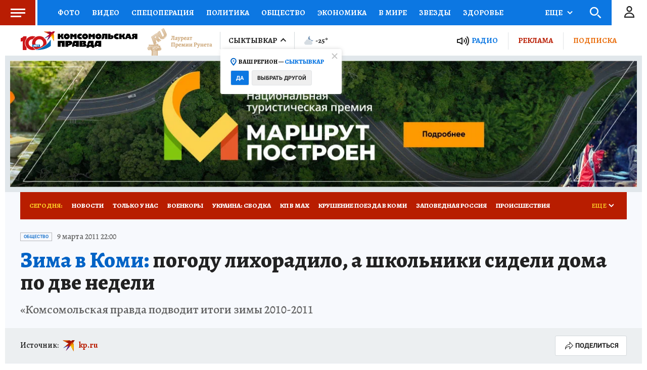

--- FILE ---
content_type: text/html
request_url: https://tns-counter.ru/nc01a**R%3Eundefined*kp_ru/ru/UTF-8/tmsec=kp_ru/143569848***
body_size: -72
content:
3C43711469726EF2X1769107186:3C43711469726EF2X1769107186